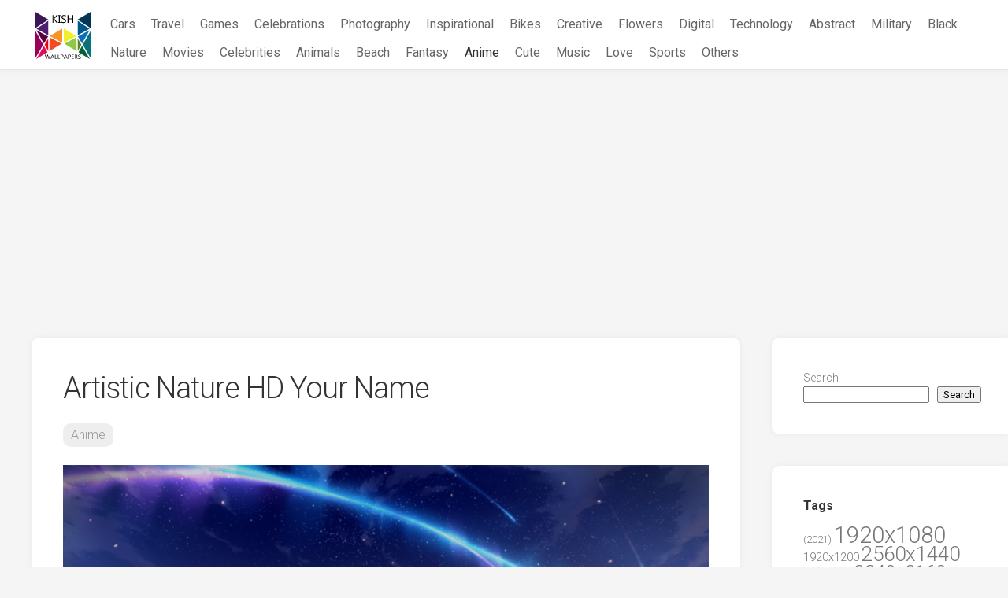

--- FILE ---
content_type: text/html; charset=UTF-8
request_url: https://kishnets.net/artistic-nature-hd-your-name/
body_size: 18758
content:
<!DOCTYPE html> 
<html class="no-js" lang="en-US">

<head>
	<meta charset="UTF-8">
	<meta name="viewport" content="width=device-width, initial-scale=1.0">
	<link rel="profile" href="https://gmpg.org/xfn/11">
		<link rel="pingback" href="https://kishnets.net/xmlrpc.php">
	
    <link rel="apple-touch-icon" sizes="180x180" href="/icons/apple-touch-icon.png">
    <link rel="icon" type="image/png" sizes="32x32" href="/icons/favicon-32x32.png">
    <link rel="icon" type="image/png" sizes="16x16" href="/icons/favicon-16x16.png">
    <link rel="manifest" href="/icons/site.webmanifest">
    <link rel="mask-icon" href="/icons/safari-pinned-tab.svg" color="#5bbad5">
    <link rel="shortcut icon" href="/icons/favicon.ico">
    <meta name="msapplication-TileColor" content="#da532c">
    <meta name="msapplication-config" content="/icons/browserconfig.xml">
    <meta name="theme-color" content="#ffffff">

    <meta name="robots" content="max-image-preview:large">

	<meta name='robots' content='index, follow, max-image-preview:large, max-snippet:-1, max-video-preview:-1' />
<script>document.documentElement.className = document.documentElement.className.replace("no-js","js");</script>

	<!-- This site is optimized with the Yoast SEO plugin v26.8 - https://yoast.com/product/yoast-seo-wordpress/ -->
	<title>Artistic Nature HD Your Name Wallpaper Free Download</title>
	<meta name="description" content="Download Artistic Nature HD Your Name for free in Hight quality" />
	<link rel="canonical" href="https://kishnets.net/artistic-nature-hd-your-name/" />
	<meta property="og:locale" content="en_US" />
	<meta property="og:type" content="article" />
	<meta property="og:title" content="Artistic Nature HD Your Name Wallpaper Free Download" />
	<meta property="og:description" content="Download Artistic Nature HD Your Name for free in Hight quality" />
	<meta property="og:url" content="https://kishnets.net/artistic-nature-hd-your-name/" />
	<meta property="og:site_name" content="KishNets - Largest Free Wallpaper Database" />
	<meta property="article:published_time" content="2018-02-24T21:04:27+00:00" />
	<meta property="og:image" content="https://kishnets.net/wp-content/uploads/wallpapers_788/img_041697.jpg" />
	<meta property="og:image:width" content="1920" />
	<meta property="og:image:height" content="1080" />
	<meta property="og:image:type" content="image/jpeg" />
	<meta name="author" content="admin" />
	<meta name="twitter:card" content="summary_large_image" />
	<meta name="twitter:label1" content="Written by" />
	<meta name="twitter:data1" content="admin" />
	<script type="application/ld+json" class="yoast-schema-graph">{"@context":"https://schema.org","@graph":[{"@type":"Article","@id":"https://kishnets.net/artistic-nature-hd-your-name/#article","isPartOf":{"@id":"https://kishnets.net/artistic-nature-hd-your-name/"},"author":{"name":"admin","@id":"https://kishnets.net/#/schema/person/a278466b0af060c3b169851037174270"},"headline":"Artistic Nature HD Your Name","datePublished":"2018-02-24T21:04:27+00:00","mainEntityOfPage":{"@id":"https://kishnets.net/artistic-nature-hd-your-name/"},"wordCount":5,"publisher":{"@id":"https://kishnets.net/#organization"},"image":{"@id":"https://kishnets.net/artistic-nature-hd-your-name/#primaryimage"},"thumbnailUrl":"https://kishnets.net/wp-content/uploads/wallpapers_788/img_041697.jpg","keywords":["1920x1080","Artistic","Name","Nature","Your"],"articleSection":["Anime"],"inLanguage":"en-US"},{"@type":"WebPage","@id":"https://kishnets.net/artistic-nature-hd-your-name/","url":"https://kishnets.net/artistic-nature-hd-your-name/","name":"Artistic Nature HD Your Name Wallpaper Free Download","isPartOf":{"@id":"https://kishnets.net/#website"},"primaryImageOfPage":{"@id":"https://kishnets.net/artistic-nature-hd-your-name/#primaryimage"},"image":{"@id":"https://kishnets.net/artistic-nature-hd-your-name/#primaryimage"},"thumbnailUrl":"https://kishnets.net/wp-content/uploads/wallpapers_788/img_041697.jpg","datePublished":"2018-02-24T21:04:27+00:00","description":"Download Artistic Nature HD Your Name for free in Hight quality","breadcrumb":{"@id":"https://kishnets.net/artistic-nature-hd-your-name/#breadcrumb"},"inLanguage":"en-US","potentialAction":[{"@type":"ReadAction","target":["https://kishnets.net/artistic-nature-hd-your-name/"]}]},{"@type":"ImageObject","inLanguage":"en-US","@id":"https://kishnets.net/artistic-nature-hd-your-name/#primaryimage","url":"https://kishnets.net/wp-content/uploads/wallpapers_788/img_041697.jpg","contentUrl":"https://kishnets.net/wp-content/uploads/wallpapers_788/img_041697.jpg","width":1920,"height":1080},{"@type":"BreadcrumbList","@id":"https://kishnets.net/artistic-nature-hd-your-name/#breadcrumb","itemListElement":[{"@type":"ListItem","position":1,"name":"Home","item":"https://kishnets.net/"},{"@type":"ListItem","position":2,"name":"Artistic Nature HD Your Name"}]},{"@type":"WebSite","@id":"https://kishnets.net/#website","url":"https://kishnets.net/","name":"KishNets - Largest Free Wallpaper Database","description":"","publisher":{"@id":"https://kishnets.net/#organization"},"potentialAction":[{"@type":"SearchAction","target":{"@type":"EntryPoint","urlTemplate":"https://kishnets.net/?s={search_term_string}"},"query-input":{"@type":"PropertyValueSpecification","valueRequired":true,"valueName":"search_term_string"}}],"inLanguage":"en-US"},{"@type":"Organization","@id":"https://kishnets.net/#organization","name":"Kish Wallpapers","url":"https://kishnets.net/","logo":{"@type":"ImageObject","inLanguage":"en-US","@id":"https://kishnets.net/#/schema/logo/image/","url":"https://kishnets.net/wp-content/uploads/2022/06/s.png","contentUrl":"https://kishnets.net/wp-content/uploads/2022/06/s.png","width":880,"height":747,"caption":"Kish Wallpapers"},"image":{"@id":"https://kishnets.net/#/schema/logo/image/"}},{"@type":"Person","@id":"https://kishnets.net/#/schema/person/a278466b0af060c3b169851037174270","name":"admin","image":{"@type":"ImageObject","inLanguage":"en-US","@id":"https://kishnets.net/#/schema/person/image/","url":"https://secure.gravatar.com/avatar/349622c5dba93806ebff5e585efe05258661e18f861a68c4c7c7b09f8bd26158?s=96&d=mm&r=g","contentUrl":"https://secure.gravatar.com/avatar/349622c5dba93806ebff5e585efe05258661e18f861a68c4c7c7b09f8bd26158?s=96&d=mm&r=g","caption":"admin"},"sameAs":["https://kishnets.net"]}]}</script>
	<!-- / Yoast SEO plugin. -->


<link rel='dns-prefetch' href='//fonts.googleapis.com' />
<link rel="alternate" type="application/rss+xml" title="KishNets - Largest Free Wallpaper Database &raquo; Feed" href="https://kishnets.net/feed/" />
<link rel="alternate" type="application/rss+xml" title="KishNets - Largest Free Wallpaper Database &raquo; Comments Feed" href="https://kishnets.net/comments/feed/" />
<link rel="alternate" type="application/rss+xml" title="KishNets - Largest Free Wallpaper Database &raquo; Artistic Nature HD Your Name Comments Feed" href="https://kishnets.net/artistic-nature-hd-your-name/feed/" />
<link rel="alternate" title="oEmbed (JSON)" type="application/json+oembed" href="https://kishnets.net/wp-json/oembed/1.0/embed?url=https%3A%2F%2Fkishnets.net%2Fartistic-nature-hd-your-name%2F" />
<link rel="alternate" title="oEmbed (XML)" type="text/xml+oembed" href="https://kishnets.net/wp-json/oembed/1.0/embed?url=https%3A%2F%2Fkishnets.net%2Fartistic-nature-hd-your-name%2F&#038;format=xml" />
<style id='wp-img-auto-sizes-contain-inline-css' type='text/css'>
img:is([sizes=auto i],[sizes^="auto," i]){contain-intrinsic-size:3000px 1500px}
/*# sourceURL=wp-img-auto-sizes-contain-inline-css */
</style>
<style id='wp-emoji-styles-inline-css' type='text/css'>

	img.wp-smiley, img.emoji {
		display: inline !important;
		border: none !important;
		box-shadow: none !important;
		height: 1em !important;
		width: 1em !important;
		margin: 0 0.07em !important;
		vertical-align: -0.1em !important;
		background: none !important;
		padding: 0 !important;
	}
/*# sourceURL=wp-emoji-styles-inline-css */
</style>
<style id='wp-block-library-inline-css' type='text/css'>
:root{--wp-block-synced-color:#7a00df;--wp-block-synced-color--rgb:122,0,223;--wp-bound-block-color:var(--wp-block-synced-color);--wp-editor-canvas-background:#ddd;--wp-admin-theme-color:#007cba;--wp-admin-theme-color--rgb:0,124,186;--wp-admin-theme-color-darker-10:#006ba1;--wp-admin-theme-color-darker-10--rgb:0,107,160.5;--wp-admin-theme-color-darker-20:#005a87;--wp-admin-theme-color-darker-20--rgb:0,90,135;--wp-admin-border-width-focus:2px}@media (min-resolution:192dpi){:root{--wp-admin-border-width-focus:1.5px}}.wp-element-button{cursor:pointer}:root .has-very-light-gray-background-color{background-color:#eee}:root .has-very-dark-gray-background-color{background-color:#313131}:root .has-very-light-gray-color{color:#eee}:root .has-very-dark-gray-color{color:#313131}:root .has-vivid-green-cyan-to-vivid-cyan-blue-gradient-background{background:linear-gradient(135deg,#00d084,#0693e3)}:root .has-purple-crush-gradient-background{background:linear-gradient(135deg,#34e2e4,#4721fb 50%,#ab1dfe)}:root .has-hazy-dawn-gradient-background{background:linear-gradient(135deg,#faaca8,#dad0ec)}:root .has-subdued-olive-gradient-background{background:linear-gradient(135deg,#fafae1,#67a671)}:root .has-atomic-cream-gradient-background{background:linear-gradient(135deg,#fdd79a,#004a59)}:root .has-nightshade-gradient-background{background:linear-gradient(135deg,#330968,#31cdcf)}:root .has-midnight-gradient-background{background:linear-gradient(135deg,#020381,#2874fc)}:root{--wp--preset--font-size--normal:16px;--wp--preset--font-size--huge:42px}.has-regular-font-size{font-size:1em}.has-larger-font-size{font-size:2.625em}.has-normal-font-size{font-size:var(--wp--preset--font-size--normal)}.has-huge-font-size{font-size:var(--wp--preset--font-size--huge)}.has-text-align-center{text-align:center}.has-text-align-left{text-align:left}.has-text-align-right{text-align:right}.has-fit-text{white-space:nowrap!important}#end-resizable-editor-section{display:none}.aligncenter{clear:both}.items-justified-left{justify-content:flex-start}.items-justified-center{justify-content:center}.items-justified-right{justify-content:flex-end}.items-justified-space-between{justify-content:space-between}.screen-reader-text{border:0;clip-path:inset(50%);height:1px;margin:-1px;overflow:hidden;padding:0;position:absolute;width:1px;word-wrap:normal!important}.screen-reader-text:focus{background-color:#ddd;clip-path:none;color:#444;display:block;font-size:1em;height:auto;left:5px;line-height:normal;padding:15px 23px 14px;text-decoration:none;top:5px;width:auto;z-index:100000}html :where(.has-border-color){border-style:solid}html :where([style*=border-top-color]){border-top-style:solid}html :where([style*=border-right-color]){border-right-style:solid}html :where([style*=border-bottom-color]){border-bottom-style:solid}html :where([style*=border-left-color]){border-left-style:solid}html :where([style*=border-width]){border-style:solid}html :where([style*=border-top-width]){border-top-style:solid}html :where([style*=border-right-width]){border-right-style:solid}html :where([style*=border-bottom-width]){border-bottom-style:solid}html :where([style*=border-left-width]){border-left-style:solid}html :where(img[class*=wp-image-]){height:auto;max-width:100%}:where(figure){margin:0 0 1em}html :where(.is-position-sticky){--wp-admin--admin-bar--position-offset:var(--wp-admin--admin-bar--height,0px)}@media screen and (max-width:600px){html :where(.is-position-sticky){--wp-admin--admin-bar--position-offset:0px}}

/*# sourceURL=wp-block-library-inline-css */
</style><style id='wp-block-search-inline-css' type='text/css'>
.wp-block-search__button{margin-left:10px;word-break:normal}.wp-block-search__button.has-icon{line-height:0}.wp-block-search__button svg{height:1.25em;min-height:24px;min-width:24px;width:1.25em;fill:currentColor;vertical-align:text-bottom}:where(.wp-block-search__button){border:1px solid #ccc;padding:6px 10px}.wp-block-search__inside-wrapper{display:flex;flex:auto;flex-wrap:nowrap;max-width:100%}.wp-block-search__label{width:100%}.wp-block-search.wp-block-search__button-only .wp-block-search__button{box-sizing:border-box;display:flex;flex-shrink:0;justify-content:center;margin-left:0;max-width:100%}.wp-block-search.wp-block-search__button-only .wp-block-search__inside-wrapper{min-width:0!important;transition-property:width}.wp-block-search.wp-block-search__button-only .wp-block-search__input{flex-basis:100%;transition-duration:.3s}.wp-block-search.wp-block-search__button-only.wp-block-search__searchfield-hidden,.wp-block-search.wp-block-search__button-only.wp-block-search__searchfield-hidden .wp-block-search__inside-wrapper{overflow:hidden}.wp-block-search.wp-block-search__button-only.wp-block-search__searchfield-hidden .wp-block-search__input{border-left-width:0!important;border-right-width:0!important;flex-basis:0;flex-grow:0;margin:0;min-width:0!important;padding-left:0!important;padding-right:0!important;width:0!important}:where(.wp-block-search__input){appearance:none;border:1px solid #949494;flex-grow:1;font-family:inherit;font-size:inherit;font-style:inherit;font-weight:inherit;letter-spacing:inherit;line-height:inherit;margin-left:0;margin-right:0;min-width:3rem;padding:8px;text-decoration:unset!important;text-transform:inherit}:where(.wp-block-search__button-inside .wp-block-search__inside-wrapper){background-color:#fff;border:1px solid #949494;box-sizing:border-box;padding:4px}:where(.wp-block-search__button-inside .wp-block-search__inside-wrapper) .wp-block-search__input{border:none;border-radius:0;padding:0 4px}:where(.wp-block-search__button-inside .wp-block-search__inside-wrapper) .wp-block-search__input:focus{outline:none}:where(.wp-block-search__button-inside .wp-block-search__inside-wrapper) :where(.wp-block-search__button){padding:4px 8px}.wp-block-search.aligncenter .wp-block-search__inside-wrapper{margin:auto}.wp-block[data-align=right] .wp-block-search.wp-block-search__button-only .wp-block-search__inside-wrapper{float:right}
/*# sourceURL=https://kishnets.net/wp-includes/blocks/search/style.min.css */
</style>
<style id='global-styles-inline-css' type='text/css'>
:root{--wp--preset--aspect-ratio--square: 1;--wp--preset--aspect-ratio--4-3: 4/3;--wp--preset--aspect-ratio--3-4: 3/4;--wp--preset--aspect-ratio--3-2: 3/2;--wp--preset--aspect-ratio--2-3: 2/3;--wp--preset--aspect-ratio--16-9: 16/9;--wp--preset--aspect-ratio--9-16: 9/16;--wp--preset--color--black: #000000;--wp--preset--color--cyan-bluish-gray: #abb8c3;--wp--preset--color--white: #ffffff;--wp--preset--color--pale-pink: #f78da7;--wp--preset--color--vivid-red: #cf2e2e;--wp--preset--color--luminous-vivid-orange: #ff6900;--wp--preset--color--luminous-vivid-amber: #fcb900;--wp--preset--color--light-green-cyan: #7bdcb5;--wp--preset--color--vivid-green-cyan: #00d084;--wp--preset--color--pale-cyan-blue: #8ed1fc;--wp--preset--color--vivid-cyan-blue: #0693e3;--wp--preset--color--vivid-purple: #9b51e0;--wp--preset--gradient--vivid-cyan-blue-to-vivid-purple: linear-gradient(135deg,rgb(6,147,227) 0%,rgb(155,81,224) 100%);--wp--preset--gradient--light-green-cyan-to-vivid-green-cyan: linear-gradient(135deg,rgb(122,220,180) 0%,rgb(0,208,130) 100%);--wp--preset--gradient--luminous-vivid-amber-to-luminous-vivid-orange: linear-gradient(135deg,rgb(252,185,0) 0%,rgb(255,105,0) 100%);--wp--preset--gradient--luminous-vivid-orange-to-vivid-red: linear-gradient(135deg,rgb(255,105,0) 0%,rgb(207,46,46) 100%);--wp--preset--gradient--very-light-gray-to-cyan-bluish-gray: linear-gradient(135deg,rgb(238,238,238) 0%,rgb(169,184,195) 100%);--wp--preset--gradient--cool-to-warm-spectrum: linear-gradient(135deg,rgb(74,234,220) 0%,rgb(151,120,209) 20%,rgb(207,42,186) 40%,rgb(238,44,130) 60%,rgb(251,105,98) 80%,rgb(254,248,76) 100%);--wp--preset--gradient--blush-light-purple: linear-gradient(135deg,rgb(255,206,236) 0%,rgb(152,150,240) 100%);--wp--preset--gradient--blush-bordeaux: linear-gradient(135deg,rgb(254,205,165) 0%,rgb(254,45,45) 50%,rgb(107,0,62) 100%);--wp--preset--gradient--luminous-dusk: linear-gradient(135deg,rgb(255,203,112) 0%,rgb(199,81,192) 50%,rgb(65,88,208) 100%);--wp--preset--gradient--pale-ocean: linear-gradient(135deg,rgb(255,245,203) 0%,rgb(182,227,212) 50%,rgb(51,167,181) 100%);--wp--preset--gradient--electric-grass: linear-gradient(135deg,rgb(202,248,128) 0%,rgb(113,206,126) 100%);--wp--preset--gradient--midnight: linear-gradient(135deg,rgb(2,3,129) 0%,rgb(40,116,252) 100%);--wp--preset--font-size--small: 13px;--wp--preset--font-size--medium: 20px;--wp--preset--font-size--large: 36px;--wp--preset--font-size--x-large: 42px;--wp--preset--spacing--20: 0.44rem;--wp--preset--spacing--30: 0.67rem;--wp--preset--spacing--40: 1rem;--wp--preset--spacing--50: 1.5rem;--wp--preset--spacing--60: 2.25rem;--wp--preset--spacing--70: 3.38rem;--wp--preset--spacing--80: 5.06rem;--wp--preset--shadow--natural: 6px 6px 9px rgba(0, 0, 0, 0.2);--wp--preset--shadow--deep: 12px 12px 50px rgba(0, 0, 0, 0.4);--wp--preset--shadow--sharp: 6px 6px 0px rgba(0, 0, 0, 0.2);--wp--preset--shadow--outlined: 6px 6px 0px -3px rgb(255, 255, 255), 6px 6px rgb(0, 0, 0);--wp--preset--shadow--crisp: 6px 6px 0px rgb(0, 0, 0);}:where(.is-layout-flex){gap: 0.5em;}:where(.is-layout-grid){gap: 0.5em;}body .is-layout-flex{display: flex;}.is-layout-flex{flex-wrap: wrap;align-items: center;}.is-layout-flex > :is(*, div){margin: 0;}body .is-layout-grid{display: grid;}.is-layout-grid > :is(*, div){margin: 0;}:where(.wp-block-columns.is-layout-flex){gap: 2em;}:where(.wp-block-columns.is-layout-grid){gap: 2em;}:where(.wp-block-post-template.is-layout-flex){gap: 1.25em;}:where(.wp-block-post-template.is-layout-grid){gap: 1.25em;}.has-black-color{color: var(--wp--preset--color--black) !important;}.has-cyan-bluish-gray-color{color: var(--wp--preset--color--cyan-bluish-gray) !important;}.has-white-color{color: var(--wp--preset--color--white) !important;}.has-pale-pink-color{color: var(--wp--preset--color--pale-pink) !important;}.has-vivid-red-color{color: var(--wp--preset--color--vivid-red) !important;}.has-luminous-vivid-orange-color{color: var(--wp--preset--color--luminous-vivid-orange) !important;}.has-luminous-vivid-amber-color{color: var(--wp--preset--color--luminous-vivid-amber) !important;}.has-light-green-cyan-color{color: var(--wp--preset--color--light-green-cyan) !important;}.has-vivid-green-cyan-color{color: var(--wp--preset--color--vivid-green-cyan) !important;}.has-pale-cyan-blue-color{color: var(--wp--preset--color--pale-cyan-blue) !important;}.has-vivid-cyan-blue-color{color: var(--wp--preset--color--vivid-cyan-blue) !important;}.has-vivid-purple-color{color: var(--wp--preset--color--vivid-purple) !important;}.has-black-background-color{background-color: var(--wp--preset--color--black) !important;}.has-cyan-bluish-gray-background-color{background-color: var(--wp--preset--color--cyan-bluish-gray) !important;}.has-white-background-color{background-color: var(--wp--preset--color--white) !important;}.has-pale-pink-background-color{background-color: var(--wp--preset--color--pale-pink) !important;}.has-vivid-red-background-color{background-color: var(--wp--preset--color--vivid-red) !important;}.has-luminous-vivid-orange-background-color{background-color: var(--wp--preset--color--luminous-vivid-orange) !important;}.has-luminous-vivid-amber-background-color{background-color: var(--wp--preset--color--luminous-vivid-amber) !important;}.has-light-green-cyan-background-color{background-color: var(--wp--preset--color--light-green-cyan) !important;}.has-vivid-green-cyan-background-color{background-color: var(--wp--preset--color--vivid-green-cyan) !important;}.has-pale-cyan-blue-background-color{background-color: var(--wp--preset--color--pale-cyan-blue) !important;}.has-vivid-cyan-blue-background-color{background-color: var(--wp--preset--color--vivid-cyan-blue) !important;}.has-vivid-purple-background-color{background-color: var(--wp--preset--color--vivid-purple) !important;}.has-black-border-color{border-color: var(--wp--preset--color--black) !important;}.has-cyan-bluish-gray-border-color{border-color: var(--wp--preset--color--cyan-bluish-gray) !important;}.has-white-border-color{border-color: var(--wp--preset--color--white) !important;}.has-pale-pink-border-color{border-color: var(--wp--preset--color--pale-pink) !important;}.has-vivid-red-border-color{border-color: var(--wp--preset--color--vivid-red) !important;}.has-luminous-vivid-orange-border-color{border-color: var(--wp--preset--color--luminous-vivid-orange) !important;}.has-luminous-vivid-amber-border-color{border-color: var(--wp--preset--color--luminous-vivid-amber) !important;}.has-light-green-cyan-border-color{border-color: var(--wp--preset--color--light-green-cyan) !important;}.has-vivid-green-cyan-border-color{border-color: var(--wp--preset--color--vivid-green-cyan) !important;}.has-pale-cyan-blue-border-color{border-color: var(--wp--preset--color--pale-cyan-blue) !important;}.has-vivid-cyan-blue-border-color{border-color: var(--wp--preset--color--vivid-cyan-blue) !important;}.has-vivid-purple-border-color{border-color: var(--wp--preset--color--vivid-purple) !important;}.has-vivid-cyan-blue-to-vivid-purple-gradient-background{background: var(--wp--preset--gradient--vivid-cyan-blue-to-vivid-purple) !important;}.has-light-green-cyan-to-vivid-green-cyan-gradient-background{background: var(--wp--preset--gradient--light-green-cyan-to-vivid-green-cyan) !important;}.has-luminous-vivid-amber-to-luminous-vivid-orange-gradient-background{background: var(--wp--preset--gradient--luminous-vivid-amber-to-luminous-vivid-orange) !important;}.has-luminous-vivid-orange-to-vivid-red-gradient-background{background: var(--wp--preset--gradient--luminous-vivid-orange-to-vivid-red) !important;}.has-very-light-gray-to-cyan-bluish-gray-gradient-background{background: var(--wp--preset--gradient--very-light-gray-to-cyan-bluish-gray) !important;}.has-cool-to-warm-spectrum-gradient-background{background: var(--wp--preset--gradient--cool-to-warm-spectrum) !important;}.has-blush-light-purple-gradient-background{background: var(--wp--preset--gradient--blush-light-purple) !important;}.has-blush-bordeaux-gradient-background{background: var(--wp--preset--gradient--blush-bordeaux) !important;}.has-luminous-dusk-gradient-background{background: var(--wp--preset--gradient--luminous-dusk) !important;}.has-pale-ocean-gradient-background{background: var(--wp--preset--gradient--pale-ocean) !important;}.has-electric-grass-gradient-background{background: var(--wp--preset--gradient--electric-grass) !important;}.has-midnight-gradient-background{background: var(--wp--preset--gradient--midnight) !important;}.has-small-font-size{font-size: var(--wp--preset--font-size--small) !important;}.has-medium-font-size{font-size: var(--wp--preset--font-size--medium) !important;}.has-large-font-size{font-size: var(--wp--preset--font-size--large) !important;}.has-x-large-font-size{font-size: var(--wp--preset--font-size--x-large) !important;}
/*# sourceURL=global-styles-inline-css */
</style>

<style id='classic-theme-styles-inline-css' type='text/css'>
/*! This file is auto-generated */
.wp-block-button__link{color:#fff;background-color:#32373c;border-radius:9999px;box-shadow:none;text-decoration:none;padding:calc(.667em + 2px) calc(1.333em + 2px);font-size:1.125em}.wp-block-file__button{background:#32373c;color:#fff;text-decoration:none}
/*# sourceURL=/wp-includes/css/classic-themes.min.css */
</style>
<link rel='stylesheet' id='contact-form-7-css' href='https://kishnets.net/wp-content/plugins/contact-form-7/includes/css/styles.css?ver=6.1.4' type='text/css' media='all' />
<link rel='stylesheet' id='parent-style-css' href='https://kishnets.net/wp-content/themes/gridzone/style.css?ver=6.9' type='text/css' media='all' />
<link rel='stylesheet' id='child-style-css' href='https://kishnets.net/wp-content/themes/gridzone-child/style.css?ver=6.9' type='text/css' media='all' />
<link rel='stylesheet' id='gridzone-style-css' href='https://kishnets.net/wp-content/themes/gridzone-child/style.css?ver=6.9' type='text/css' media='all' />
<style id='gridzone-style-inline-css' type='text/css'>
body { font-family: "Roboto", Arial, sans-serif; }

.single .post-wrapper { max-width: 1059px; }
				

.single .entry-header,
.single .entry-footer,
.single .entry > *:not(.alignfull) { max-width: 1010px; }
				
.site-title a, .site-description { color: #blank; }

/*# sourceURL=gridzone-style-inline-css */
</style>
<link rel='stylesheet' id='gridzone-responsive-css' href='https://kishnets.net/wp-content/themes/gridzone/responsive.css?ver=6.9' type='text/css' media='all' />
<link rel='stylesheet' id='gridzone-font-awesome-css' href='https://kishnets.net/wp-content/themes/gridzone/fonts/all.min.css?ver=6.9' type='text/css' media='all' />
<link rel='stylesheet' id='roboto-css' href='//fonts.googleapis.com/css?family=Roboto%3A400%2C300italic%2C300%2C400italic%2C700&#038;subset=latin%2Clatin-ext&#038;ver=6.9' type='text/css' media='all' />
<script type="text/javascript" src="https://kishnets.net/wp-includes/js/jquery/jquery.min.js?ver=3.7.1" id="jquery-core-js"></script>
<script type="text/javascript" src="https://kishnets.net/wp-includes/js/jquery/jquery-migrate.min.js?ver=3.4.1" id="jquery-migrate-js"></script>
<script type="text/javascript" src="https://kishnets.net/wp-content/themes/gridzone/js/slick.min.js?ver=6.9" id="gridzone-slick-js"></script>
<link rel="EditURI" type="application/rsd+xml" title="RSD" href="https://kishnets.net/xmlrpc.php?rsd" />
<meta name="generator" content="WordPress 6.9" />
<link rel='shortlink' href='https://kishnets.net/?p=83305' />
<style id="kirki-inline-styles"></style>
    <!-- Global site tag (gtag.js) - Google Analytics -->
    <script async src="https://www.googletagmanager.com/gtag/js?id=G-5JJWTCJ307"></script>
    <script>
        window.dataLayer = window.dataLayer || [];
        function gtag(){dataLayer.push(arguments);}
        gtag('js', new Date());

        gtag('config', 'G-5JJWTCJ307');
    </script>
	<script async src="https://pagead2.googlesyndication.com/pagead/js/adsbygoogle.js?client=ca-pub-3375405152988042"
     crossorigin="anonymous"></script>
</head>

<body class="wp-singular post-template-default single single-post postid-83305 single-format-standard wp-theme-gridzone wp-child-theme-gridzone-child col-2cl full-width mobile-menu logged-out">


<a class="skip-link screen-reader-text" href="#page">Skip to content</a>

<div id="wrapper">
	
	<div id="header-sticky">
		<header id="header" class="hide-on-scroll-down nav-menu-dropdown-left">

			<div class="group header-flex">
				<p class="site-title"><a href="https://kishnets.net/" rel="home"><img class="header-logo" src="[data-uri]" alt="KishNets - Largest Free Wallpaper Database"></a></p>
								
									<div id="wrap-nav-header" class="wrap-nav">
								<nav id="nav-header-nav" class="main-navigation nav-menu">
			<button class="menu-toggle" aria-controls="primary-menu" aria-expanded="false">
				<span class="screen-reader-text">Expand Menu</span><div class="menu-toggle-icon"><span></span><span></span><span></span></div>			</button>
			<div class="menu-main-container"><ul id="nav-header" class="menu"><li id="menu-item-205259" class="menu-item menu-item-type-taxonomy menu-item-object-category menu-item-205259"><span class="menu-item-wrapper"><a href="https://kishnets.net/category/cars/">Cars</a></span></li>
<li id="menu-item-205240" class="menu-item menu-item-type-taxonomy menu-item-object-category menu-item-205240"><span class="menu-item-wrapper"><a href="https://kishnets.net/category/travel-world/">Travel</a></span></li>
<li id="menu-item-205251" class="menu-item menu-item-type-taxonomy menu-item-object-category menu-item-205251"><span class="menu-item-wrapper"><a href="https://kishnets.net/category/games/">Games</a></span></li>
<li id="menu-item-205239" class="menu-item menu-item-type-taxonomy menu-item-object-category menu-item-205239"><span class="menu-item-wrapper"><a href="https://kishnets.net/category/celebrations/">Celebrations</a></span></li>
<li id="menu-item-205241" class="menu-item menu-item-type-taxonomy menu-item-object-category menu-item-205241"><span class="menu-item-wrapper"><a href="https://kishnets.net/category/photography/">Photography</a></span></li>
<li id="menu-item-205242" class="menu-item menu-item-type-taxonomy menu-item-object-category menu-item-205242"><span class="menu-item-wrapper"><a href="https://kishnets.net/category/inspirational/">Inspirational</a></span></li>
<li id="menu-item-205243" class="menu-item menu-item-type-taxonomy menu-item-object-category menu-item-205243"><span class="menu-item-wrapper"><a href="https://kishnets.net/category/bikes-motorcycles/">Bikes</a></span></li>
<li id="menu-item-205244" class="menu-item menu-item-type-taxonomy menu-item-object-category menu-item-205244"><span class="menu-item-wrapper"><a href="https://kishnets.net/category/creative-graphics/">Creative</a></span></li>
<li id="menu-item-205245" class="menu-item menu-item-type-taxonomy menu-item-object-category menu-item-205245"><span class="menu-item-wrapper"><a href="https://kishnets.net/category/flowers/">Flowers</a></span></li>
<li id="menu-item-205246" class="menu-item menu-item-type-taxonomy menu-item-object-category menu-item-205246"><span class="menu-item-wrapper"><a href="https://kishnets.net/category/digital-universe/">Digital</a></span></li>
<li id="menu-item-205247" class="menu-item menu-item-type-taxonomy menu-item-object-category menu-item-205247"><span class="menu-item-wrapper"><a href="https://kishnets.net/category/technology/">Technology</a></span></li>
<li id="menu-item-205248" class="menu-item menu-item-type-taxonomy menu-item-object-category menu-item-205248"><span class="menu-item-wrapper"><a href="https://kishnets.net/category/3d-abstract/">Abstract</a></span></li>
<li id="menu-item-205249" class="menu-item menu-item-type-taxonomy menu-item-object-category menu-item-205249"><span class="menu-item-wrapper"><a href="https://kishnets.net/category/military/">Military</a></span></li>
<li id="menu-item-205250" class="menu-item menu-item-type-taxonomy menu-item-object-category menu-item-205250"><span class="menu-item-wrapper"><a href="https://kishnets.net/category/black/">Black</a></span></li>
<li id="menu-item-205252" class="menu-item menu-item-type-taxonomy menu-item-object-category menu-item-205252"><span class="menu-item-wrapper"><a href="https://kishnets.net/category/nature-landscape/">Nature</a></span></li>
<li id="menu-item-205253" class="menu-item menu-item-type-taxonomy menu-item-object-category menu-item-205253"><span class="menu-item-wrapper"><a href="https://kishnets.net/category/movies/">Movies</a></span></li>
<li id="menu-item-205254" class="menu-item menu-item-type-taxonomy menu-item-object-category menu-item-205254"><span class="menu-item-wrapper"><a href="https://kishnets.net/category/celebrities/">Celebrities</a></span></li>
<li id="menu-item-205255" class="menu-item menu-item-type-taxonomy menu-item-object-category menu-item-205255"><span class="menu-item-wrapper"><a href="https://kishnets.net/category/animals/">Animals</a></span></li>
<li id="menu-item-205256" class="menu-item menu-item-type-taxonomy menu-item-object-category menu-item-205256"><span class="menu-item-wrapper"><a href="https://kishnets.net/category/beach/">Beach</a></span></li>
<li id="menu-item-205258" class="menu-item menu-item-type-taxonomy menu-item-object-category menu-item-205258"><span class="menu-item-wrapper"><a href="https://kishnets.net/category/dreamy-fantasy/">Fantasy</a></span></li>
<li id="menu-item-205260" class="menu-item menu-item-type-taxonomy menu-item-object-category current-post-ancestor current-menu-parent current-post-parent menu-item-205260"><span class="menu-item-wrapper"><a href="https://kishnets.net/category/anime/"><span class="screen-reader-text">Current Page Parent </span>Anime</a></span></li>
<li id="menu-item-205261" class="menu-item menu-item-type-taxonomy menu-item-object-category menu-item-205261"><span class="menu-item-wrapper"><a href="https://kishnets.net/category/cute/">Cute</a></span></li>
<li id="menu-item-205262" class="menu-item menu-item-type-taxonomy menu-item-object-category menu-item-205262"><span class="menu-item-wrapper"><a href="https://kishnets.net/category/music/">Music</a></span></li>
<li id="menu-item-205263" class="menu-item menu-item-type-taxonomy menu-item-object-category menu-item-205263"><span class="menu-item-wrapper"><a href="https://kishnets.net/category/love/">Love</a></span></li>
<li id="menu-item-205264" class="menu-item menu-item-type-taxonomy menu-item-object-category menu-item-205264"><span class="menu-item-wrapper"><a href="https://kishnets.net/category/sports/">Sports</a></span></li>
<li id="menu-item-205265" class="menu-item menu-item-type-taxonomy menu-item-object-category menu-item-205265"><span class="menu-item-wrapper"><a href="https://kishnets.net/category/others/">Others</a></span></li>
</ul></div>		</nav>
							</div>
								
									<div id="wrap-nav-mobile" class="wrap-nav">
								<nav id="nav-mobile-nav" class="main-navigation nav-menu">
			<button class="menu-toggle" aria-controls="primary-menu" aria-expanded="false">
				<span class="screen-reader-text">Expand Menu</span><div class="menu-toggle-icon"><span></span><span></span><span></span></div>			</button>
			<div class="menu-main-container"><ul id="nav-mobile" class="menu"><li class="menu-item menu-item-type-taxonomy menu-item-object-category menu-item-205259"><span class="menu-item-wrapper"><a href="https://kishnets.net/category/cars/">Cars</a></span></li>
<li class="menu-item menu-item-type-taxonomy menu-item-object-category menu-item-205240"><span class="menu-item-wrapper"><a href="https://kishnets.net/category/travel-world/">Travel</a></span></li>
<li class="menu-item menu-item-type-taxonomy menu-item-object-category menu-item-205251"><span class="menu-item-wrapper"><a href="https://kishnets.net/category/games/">Games</a></span></li>
<li class="menu-item menu-item-type-taxonomy menu-item-object-category menu-item-205239"><span class="menu-item-wrapper"><a href="https://kishnets.net/category/celebrations/">Celebrations</a></span></li>
<li class="menu-item menu-item-type-taxonomy menu-item-object-category menu-item-205241"><span class="menu-item-wrapper"><a href="https://kishnets.net/category/photography/">Photography</a></span></li>
<li class="menu-item menu-item-type-taxonomy menu-item-object-category menu-item-205242"><span class="menu-item-wrapper"><a href="https://kishnets.net/category/inspirational/">Inspirational</a></span></li>
<li class="menu-item menu-item-type-taxonomy menu-item-object-category menu-item-205243"><span class="menu-item-wrapper"><a href="https://kishnets.net/category/bikes-motorcycles/">Bikes</a></span></li>
<li class="menu-item menu-item-type-taxonomy menu-item-object-category menu-item-205244"><span class="menu-item-wrapper"><a href="https://kishnets.net/category/creative-graphics/">Creative</a></span></li>
<li class="menu-item menu-item-type-taxonomy menu-item-object-category menu-item-205245"><span class="menu-item-wrapper"><a href="https://kishnets.net/category/flowers/">Flowers</a></span></li>
<li class="menu-item menu-item-type-taxonomy menu-item-object-category menu-item-205246"><span class="menu-item-wrapper"><a href="https://kishnets.net/category/digital-universe/">Digital</a></span></li>
<li class="menu-item menu-item-type-taxonomy menu-item-object-category menu-item-205247"><span class="menu-item-wrapper"><a href="https://kishnets.net/category/technology/">Technology</a></span></li>
<li class="menu-item menu-item-type-taxonomy menu-item-object-category menu-item-205248"><span class="menu-item-wrapper"><a href="https://kishnets.net/category/3d-abstract/">Abstract</a></span></li>
<li class="menu-item menu-item-type-taxonomy menu-item-object-category menu-item-205249"><span class="menu-item-wrapper"><a href="https://kishnets.net/category/military/">Military</a></span></li>
<li class="menu-item menu-item-type-taxonomy menu-item-object-category menu-item-205250"><span class="menu-item-wrapper"><a href="https://kishnets.net/category/black/">Black</a></span></li>
<li class="menu-item menu-item-type-taxonomy menu-item-object-category menu-item-205252"><span class="menu-item-wrapper"><a href="https://kishnets.net/category/nature-landscape/">Nature</a></span></li>
<li class="menu-item menu-item-type-taxonomy menu-item-object-category menu-item-205253"><span class="menu-item-wrapper"><a href="https://kishnets.net/category/movies/">Movies</a></span></li>
<li class="menu-item menu-item-type-taxonomy menu-item-object-category menu-item-205254"><span class="menu-item-wrapper"><a href="https://kishnets.net/category/celebrities/">Celebrities</a></span></li>
<li class="menu-item menu-item-type-taxonomy menu-item-object-category menu-item-205255"><span class="menu-item-wrapper"><a href="https://kishnets.net/category/animals/">Animals</a></span></li>
<li class="menu-item menu-item-type-taxonomy menu-item-object-category menu-item-205256"><span class="menu-item-wrapper"><a href="https://kishnets.net/category/beach/">Beach</a></span></li>
<li class="menu-item menu-item-type-taxonomy menu-item-object-category menu-item-205258"><span class="menu-item-wrapper"><a href="https://kishnets.net/category/dreamy-fantasy/">Fantasy</a></span></li>
<li class="menu-item menu-item-type-taxonomy menu-item-object-category current-post-ancestor current-menu-parent current-post-parent menu-item-205260"><span class="menu-item-wrapper"><a href="https://kishnets.net/category/anime/"><span class="screen-reader-text">Current Page Parent </span>Anime</a></span></li>
<li class="menu-item menu-item-type-taxonomy menu-item-object-category menu-item-205261"><span class="menu-item-wrapper"><a href="https://kishnets.net/category/cute/">Cute</a></span></li>
<li class="menu-item menu-item-type-taxonomy menu-item-object-category menu-item-205262"><span class="menu-item-wrapper"><a href="https://kishnets.net/category/music/">Music</a></span></li>
<li class="menu-item menu-item-type-taxonomy menu-item-object-category menu-item-205263"><span class="menu-item-wrapper"><a href="https://kishnets.net/category/love/">Love</a></span></li>
<li class="menu-item menu-item-type-taxonomy menu-item-object-category menu-item-205264"><span class="menu-item-wrapper"><a href="https://kishnets.net/category/sports/">Sports</a></span></li>
<li class="menu-item menu-item-type-taxonomy menu-item-object-category menu-item-205265"><span class="menu-item-wrapper"><a href="https://kishnets.net/category/others/">Others</a></span></li>
</ul></div>		</nav>
							</div>
								
			</div>
			
		</header><!--/#header-->
	</div><!--/#header-sticky-->
	

	
	
	<div class="container" id="page">
		<div class="container-inner">			
			<div class="main">
				<div class="main-inner group">
<div class="content">
	
			<article id="post-83305" class="post-83305 post type-post status-publish format-standard has-post-thumbnail hentry category-anime tag-1920x1080 tag-artistic tag-name tag-nature tag-your">	
			
			<div class="post-wrapper group">
				<div class="entry-media">
									</div>
				<header class="entry-header group">
					<h1 class="entry-title">Artistic Nature HD Your Name</h1>
					<div class="entry-meta">
												<span class="entry-category"><a href="https://kishnets.net/category/anime/" rel="category tag">Anime</a></span>
					</div>
				</header>
				<div class="entry-content">
					<div class="entry themeform">
                        <div class="post-thumbnail download-wallpaper">
                            <img width="1920" height="1080" src="https://kishnets.net/wp-content/uploads/wallpapers_788/img_041697.jpg" class="attachment-full size-full wp-post-image" alt="Artistic Nature HD Your Name" decoding="async" fetchpriority="high" />                            <div class="download-link">
                                <a href="https://kishnets.net/wp-content/uploads/wallpapers_788/img_041697.jpg" download="">Download Wallpaper</a>
                            </div>
                        </div>
						                                                <div class="share_codes">
                            <h3>Codes for Insertion:</h3>
                            <div>
                                <label>Short Link</label>
                                <input onClick="this.select();" type="text" value="https://kishnets.net/artistic-nature-hd-your-name/">
                            </div>
                            <div>
                                <label>Preview / HTML</label>
                                <input onClick="this.select();" type="text" value="<a href=&quot;https://kishnets.net/artistic-nature-hd-your-name/&quot;><img src=&quot;https://kishnets.net/wp-content/uploads/wallpapers_788/img_041697.jpg&quot; width=&quot;192&quot; height=&quot;120&quot; /></a>">
                            </div>
                            <div>
                                <label>Forum / BBCode</label>
                                <input onClick="this.select();" type="text" value="[URL=https://kishnets.net/artistic-nature-hd-your-name/][image]https://kishnets.net/wp-content/uploads/wallpapers_788/img_041697.jpg[/image][/URL]">
                            </div>
                        </div>
                        
												<div class="clear"></div>				
					</div><!--/.entry-->
				</div>
				<div class="entry-footer group">
					
					<p class="post-tags"><span>Tags:</span> <a href="https://kishnets.net/tag/1920x1080/" rel="tag">1920x1080</a><a href="https://kishnets.net/tag/artistic/" rel="tag">Artistic</a><a href="https://kishnets.net/tag/name/" rel="tag">Name</a><a href="https://kishnets.net/tag/nature/" rel="tag">Nature</a><a href="https://kishnets.net/tag/your/" rel="tag">Your</a></p>					
					<div class="clear"></div>

					
	<div class="sharrre-container sharrre-header group">
		<span>Share</span>
		<div id="twitter" class="sharrre">
			<a class="box group" href="https://twitter.com/intent/tweet?url=https://kishnets.net/artistic-nature-hd-your-name/&text=Artistic Nature HD Your Name" title="Share on X">
				<div class="count"><i class="fas fa-plus"></i></div><div class="share"><i class="fab fa-x-twitter"></i></div>
			</a>
		</div>
		<div id="facebook" class="sharrre">
			<a class="box group" href="https://www.facebook.com/sharer/sharer.php?u=https://kishnets.net/artistic-nature-hd-your-name/" title="Share on Facebook">
				<div class="count"><i class="fas fa-plus"></i></div><div class="share"><i class="fab fa-facebook-square"></i></div>
			</a>
		</div>
		<div id="pinterest" class="sharrre">
			<a class="box group" href="https://pinterest.com/pin/create/button/?url=https://kishnets.net/artistic-nature-hd-your-name/&media=&description=Artistic Nature HD Your Name" title="Share on Pinterest">
				<div class="count"><i class="fas fa-plus"></i></div><div class="share"><i class="fab fa-pinterest"></i></div>
			</a>
		</div>
		<div id="linkedin" class="sharrre">
			<a class="box group" href="https://www.linkedin.com/shareArticle?mini=true&url=https://kishnets.net/artistic-nature-hd-your-name/" title="Share on LinkedIn">
				<div class="count"><i class="fas fa-plus"></i></div><div class="share"><i class="fab fa-linkedin"></i></div>
			</a>
		</div>
	</div><!--/.sharrre-container-->
	
	
                    <div class="post-descr">
                        If you like this desktop wallpaper on the theme Artistic Nature HD Your Name, click on the "Install" button! The installation of the background takes a couple of seconds.
                        And now your screen is transformed, pleasing to the eye and uplifting.
                        Since the wallpaper on the theme Artistic Nature HD Your Name is presented in all common formats, you do not need to edit anything – just enjoy the result!
                    </div>

                    	<ul class="post-nav group">
		<li class="next"><a href="https://kishnets.net/iron-spider-selfie-k/" rel="next"><i class="fas fa-chevron-right"></i><strong>Next</strong> <span>Iron Spider Selfie K</span></a></li>
		<li class="previous"><a href="https://kishnets.net/mercedes-benz-eqe-amg-line-edition-k-hd-2/" rel="prev"><i class="fas fa-chevron-left"></i><strong>Previous</strong> <span>Mercedes Benz EQE AMG Line Edition K HD</span></a></li>
	</ul>

										
				</div>
			</div>

		</article><!--/.post-->

		
<div class="masonry">

		<article id="post-6370" class="masonry-item group post-6370 post type-post status-publish format-standard has-post-thumbnail hentry category-anime tag-2560x1440 tag-darling tag-dress-up tag-gojou tag-kitagawa tag-marin tag-wakana">
		<div class="masonry-inner">

			<div class="entry-top">
				<a class="entry-thumbnail" href="https://kishnets.net/marin-kitagawa-wakana-gojou-k-hd-my-dress-up-darling/">
											<img width="520" height="347" src="https://kishnets.net/wp-content/uploads/wallpapers_792/img_003202-520x347.jpg" class="attachment-gridzone-medium size-gridzone-medium wp-post-image" alt="" decoding="async" />					
									</a>
				<div class="entry-category"><a href="https://kishnets.net/category/anime/" rel="category tag">Anime</a></div>
			</div>
			<h2 class="entry-title">
				<a href="https://kishnets.net/marin-kitagawa-wakana-gojou-k-hd-my-dress-up-darling/" rel="bookmark">Marin Kitagawa Wakana Gojou K HD My Dress-Up Darling</a>
			</h2><!--/.entry-title-->

		</div>
	</article><!--/.post-->
		<article id="post-103262" class="masonry-item group post-103262 post type-post status-publish format-standard has-post-thumbnail hentry category-nature-landscape tag-3840x2160 tag-and tag-during tag-lake tag-nature tag-pine tag-roots tag-sunset tag-tree">
		<div class="masonry-inner">

			<div class="entry-top">
				<a class="entry-thumbnail" href="https://kishnets.net/lake-and-pine-tree-roots-during-sunset-k-hd-nature/">
											<img width="520" height="347" src="https://kishnets.net/wp-content/uploads/wallpapers_741/img_051673-520x347.jpg" class="attachment-gridzone-medium size-gridzone-medium wp-post-image" alt="" decoding="async" />					
									</a>
				<div class="entry-category"><a href="https://kishnets.net/category/nature-landscape/" rel="category tag">Nature &amp; Landscape</a></div>
			</div>
			<h2 class="entry-title">
				<a href="https://kishnets.net/lake-and-pine-tree-roots-during-sunset-k-hd-nature/" rel="bookmark">Lake And Pine Tree Roots During Sunset K HD Nature</a>
			</h2><!--/.entry-title-->

		</div>
	</article><!--/.post-->
		<article id="post-74534" class="masonry-item group post-74534 post type-post status-publish format-standard has-post-thumbnail hentry category-movies tag-3840x2160 tag-america tag-and tag-captain tag-comics tag-falcon tag-marvel tag-soldier tag-the tag-winter">
		<div class="masonry-inner">

			<div class="entry-top">
				<a class="entry-thumbnail" href="https://kishnets.net/captain-america-marvel-comics-k-hd-the-falcon-and-the-winter-soldier/">
											<img width="520" height="347" src="https://kishnets.net/wp-content/uploads/wallpapers_705/img_037311-520x347.jpg" class="attachment-gridzone-medium size-gridzone-medium wp-post-image" alt="" decoding="async" loading="lazy" />					
									</a>
				<div class="entry-category"><a href="https://kishnets.net/category/movies/" rel="category tag">Movies</a></div>
			</div>
			<h2 class="entry-title">
				<a href="https://kishnets.net/captain-america-marvel-comics-k-hd-the-falcon-and-the-winter-soldier/" rel="bookmark">Captain America Marvel Comics K HD The Falcon and the Winter Soldier</a>
			</h2><!--/.entry-title-->

		</div>
	</article><!--/.post-->
		<article id="post-150887" class="masonry-item group post-150887 post type-post status-publish format-standard has-post-thumbnail hentry category-cars tag-13393 tag-3840x2160 tag-bentley tag-continental tag-styling">
		<div class="masonry-inner">

			<div class="entry-top">
				<a class="entry-thumbnail" href="https://kishnets.net/bentley-continental-gt-styling-k/">
											<img width="520" height="347" src="https://kishnets.net/wp-content/uploads/wallpapers_751/img_075515-520x347.jpg" class="attachment-gridzone-medium size-gridzone-medium wp-post-image" alt="" decoding="async" loading="lazy" />					
									</a>
				<div class="entry-category"><a href="https://kishnets.net/category/cars/" rel="category tag">Cars</a></div>
			</div>
			<h2 class="entry-title">
				<a href="https://kishnets.net/bentley-continental-gt-styling-k/" rel="bookmark">Bentley Continental GT Styling K</a>
			</h2><!--/.entry-title-->

		</div>
	</article><!--/.post-->
		<article id="post-89965" class="masonry-item group post-89965 post type-post status-publish format-standard has-post-thumbnail hentry category-celebrities tag-2560x1440 tag-and tag-background tag-blue tag-forest tag-girl tag-girls tag-hair tag-model tag-overcoat tag-pants tag-wearing tag-white">
		<div class="masonry-inner">

			<div class="entry-top">
				<a class="entry-thumbnail" href="https://kishnets.net/white-hair-girl-model-is-wearing-blue-overcoat-and-pants-in-forest-wallpaper-hd-girls-2/">
											<img width="520" height="347" src="https://kishnets.net/wp-content/uploads/wallpapers_726/img_045028-520x347.jpg" class="attachment-gridzone-medium size-gridzone-medium wp-post-image" alt="" decoding="async" loading="lazy" />					
									</a>
				<div class="entry-category"><a href="https://kishnets.net/category/celebrities/" rel="category tag">Celebrities</a></div>
			</div>
			<h2 class="entry-title">
				<a href="https://kishnets.net/white-hair-girl-model-is-wearing-blue-overcoat-and-pants-in-forest-wallpaper-hd-girls-2/" rel="bookmark">White Hair Girl Model Is Wearing Blue Overcoat And Pants In Forest Wallpaper HD Girls</a>
			</h2><!--/.entry-title-->

		</div>
	</article><!--/.post-->
		<article id="post-133126" class="masonry-item group post-133126 post type-post status-publish format-standard has-post-thumbnail hentry category-anime tag-2560x1440 tag-and tag-anime tag-background tag-blue tag-center tag-dark tag-demon tag-desktop tag-eyes tag-giyuu tag-having tag-lighting tag-slayer tag-sword tag-tomioka tag-with">
		<div class="masonry-inner">

			<div class="entry-top">
				<a class="entry-thumbnail" href="https://kishnets.net/demon-slayer-giyuu-tomioka-having-sword-with-blue-eyes-and-wallpaper-of-dark-blue-and-center-blue-lighting-hd/">
											<img width="520" height="347" src="https://kishnets.net/wp-content/uploads/wallpapers_774/img_066631-520x347.jpg" class="attachment-gridzone-medium size-gridzone-medium wp-post-image" alt="" decoding="async" loading="lazy" />					
									</a>
				<div class="entry-category"><a href="https://kishnets.net/category/anime/" rel="category tag">Anime</a></div>
			</div>
			<h2 class="entry-title">
				<a href="https://kishnets.net/demon-slayer-giyuu-tomioka-having-sword-with-blue-eyes-and-wallpaper-of-dark-blue-and-center-blue-lighting-hd/" rel="bookmark">Demon Slayer Giyuu Tomioka Having Sword With Blue Eyes And Wallpaper Of Dark Blue And Center Blue Lighting HD</a>
			</h2><!--/.entry-title-->

		</div>
	</article><!--/.post-->
		<article id="post-69978" class="masonry-item group post-69978 post type-post status-publish format-standard has-post-thumbnail hentry category-nature-landscape tag-3840x2160 tag-background tag-clouds tag-desktop tag-mobile tag-nature tag-silhouettes tag-trees">
		<div class="masonry-inner">

			<div class="entry-top">
				<a class="entry-thumbnail" href="https://kishnets.net/trees-in-silhouettes-clouds-wallpaper-k-hd-nature/">
											<img width="520" height="347" src="https://kishnets.net/wp-content/uploads/wallpapers_746/img_035033-520x347.jpg" class="attachment-gridzone-medium size-gridzone-medium wp-post-image" alt="" decoding="async" loading="lazy" />					
									</a>
				<div class="entry-category"><a href="https://kishnets.net/category/nature-landscape/" rel="category tag">Nature &amp; Landscape</a></div>
			</div>
			<h2 class="entry-title">
				<a href="https://kishnets.net/trees-in-silhouettes-clouds-wallpaper-k-hd-nature/" rel="bookmark">Trees In Silhouettes Clouds Wallpaper K HD Nature</a>
			</h2><!--/.entry-title-->

		</div>
	</article><!--/.post-->
		<article id="post-203690" class="masonry-item group post-203690 post type-post status-publish format-standard has-post-thumbnail hentry category-animals-birds tag-1920x1080 tag-background tag-blur tag-brown tag-desktop tag-eating tag-green tag-nuts tag-squirrel tag-standing tag-stone">
		<div class="masonry-inner">

			<div class="entry-top">
				<a class="entry-thumbnail" href="https://kishnets.net/brown-squirrel-is-eating-nuts-standing-on-stone-in-blur-green-wallpaper-hd-squirrel/">
											<img width="520" height="347" src="https://kishnets.net/wp-content/uploads/wallpapers_798/img_101917-520x347.jpg" class="attachment-gridzone-medium size-gridzone-medium wp-post-image" alt="" decoding="async" loading="lazy" />					
									</a>
				<div class="entry-category"><a href="https://kishnets.net/category/animals-birds/" rel="category tag">Animals &amp; Birds</a></div>
			</div>
			<h2 class="entry-title">
				<a href="https://kishnets.net/brown-squirrel-is-eating-nuts-standing-on-stone-in-blur-green-wallpaper-hd-squirrel/" rel="bookmark">Brown Squirrel Is Eating Nuts Standing On Stone In Blur Green Wallpaper HD Squirrel</a>
			</h2><!--/.entry-title-->

		</div>
	</article><!--/.post-->
		
</div>

		
</div><!--/.content-->


	<div class="sidebar s1">
		
		<div class="sidebar-content">

			<div id="block-2" class="widget widget_block widget_search"><form role="search" method="get" action="https://kishnets.net/" class="wp-block-search__button-outside wp-block-search__text-button wp-block-search"    ><label class="wp-block-search__label" for="wp-block-search__input-1" >Search</label><div class="wp-block-search__inside-wrapper" ><input class="wp-block-search__input" id="wp-block-search__input-1" placeholder="" value="" type="search" name="s" required /><button aria-label="Search" class="wp-block-search__button wp-element-button" type="submit" >Search</button></div></form></div><div id="alxtabs-2" class="widget widget_alx_tabs">
<h3 class="group"><span>Tags</span></h3>
	<div class="alx-tabs-container">


		

		

		
		
			<ul id="tab-tags-2" class="alx-tab group">
				<li>
					<a href="https://kishnets.net/tag/2021/" class="tag-cloud-link tag-link-3397 tag-link-position-1" style="font-size: 9.6610169491525pt;" aria-label="(2021) (3,403 items)">(2021)</a>
<a href="https://kishnets.net/tag/1920x1080/" class="tag-cloud-link tag-link-13 tag-link-position-2" style="font-size: 22pt;" aria-label="1920x1080 (37,256 items)">1920x1080</a>
<a href="https://kishnets.net/tag/1920x1200/" class="tag-cloud-link tag-link-10247 tag-link-position-3" style="font-size: 10.966101694915pt;" aria-label="1920x1200 (4,334 items)">1920x1200</a>
<a href="https://kishnets.net/tag/2560x1440/" class="tag-cloud-link tag-link-52 tag-link-position-4" style="font-size: 19.389830508475pt;" aria-label="2560x1440 (22,519 items)">2560x1440</a>
<a href="https://kishnets.net/tag/2880x1800/" class="tag-cloud-link tag-link-20509 tag-link-position-5" style="font-size: 9.6610169491525pt;" aria-label="2880x1800 (3,401 items)">2880x1800</a>
<a href="https://kishnets.net/tag/3840x2160/" class="tag-cloud-link tag-link-11181 tag-link-position-6" style="font-size: 17.966101694915pt;" aria-label="3840x2160 (16,928 items)">3840x2160</a>
<a href="https://kishnets.net/tag/5120x2880/" class="tag-cloud-link tag-link-11182 tag-link-position-7" style="font-size: 13.338983050847pt;" aria-label="5120x2880 (6,882 items)">5120x2880</a>
<a href="https://kishnets.net/tag/abstract/" class="tag-cloud-link tag-link-66 tag-link-position-8" style="font-size: 12.033898305085pt;" aria-label="Abstract (5,379 items)">Abstract</a>
<a href="https://kishnets.net/tag/and/" class="tag-cloud-link tag-link-26 tag-link-position-9" style="font-size: 13.220338983051pt;" aria-label="And (6,738 items)">And</a>
<a href="https://kishnets.net/tag/anime/" class="tag-cloud-link tag-link-881 tag-link-position-10" style="font-size: 9.4237288135593pt;" aria-label="Anime (3,238 items)">Anime</a>
<a href="https://kishnets.net/tag/background/" class="tag-cloud-link tag-link-4 tag-link-position-11" style="font-size: 18.796610169492pt;" aria-label="Background (20,053 items)">Background</a>
<a href="https://kishnets.net/tag/black/" class="tag-cloud-link tag-link-96 tag-link-position-12" style="font-size: 14.762711864407pt;" aria-label="Black (9,100 items)">Black</a>
<a href="https://kishnets.net/tag/blue/" class="tag-cloud-link tag-link-14 tag-link-position-13" style="font-size: 15.474576271186pt;" aria-label="Blue (10,379 items)">Blue</a>
<a href="https://kishnets.net/tag/blur/" class="tag-cloud-link tag-link-95 tag-link-position-14" style="font-size: 10.491525423729pt;" aria-label="Blur (3,980 items)">Blur</a>
<a href="https://kishnets.net/tag/brown/" class="tag-cloud-link tag-link-94 tag-link-position-15" style="font-size: 8.7118644067797pt;" aria-label="Brown (2,849 items)">Brown</a>
<a href="https://kishnets.net/tag/cars/" class="tag-cloud-link tag-link-215 tag-link-position-16" style="font-size: 13.220338983051pt;" aria-label="Cars (6,705 items)">Cars</a>
<a href="https://kishnets.net/tag/colorful/" class="tag-cloud-link tag-link-32 tag-link-position-17" style="font-size: 9.1864406779661pt;" aria-label="Colorful (3,105 items)">Colorful</a>
<a href="https://kishnets.net/tag/cool/" class="tag-cloud-link tag-link-845 tag-link-position-18" style="font-size: 8.1186440677966pt;" aria-label="Cool (2,533 items)">Cool</a>
<a href="https://kishnets.net/tag/cute/" class="tag-cloud-link tag-link-543 tag-link-position-19" style="font-size: 8.4745762711864pt;" aria-label="Cute (2,717 items)">Cute</a>
<a href="https://kishnets.net/tag/desktop/" class="tag-cloud-link tag-link-47 tag-link-position-20" style="font-size: 21.64406779661pt;" aria-label="Desktop (34,647 items)">Desktop</a>
<a href="https://kishnets.net/tag/dress/" class="tag-cloud-link tag-link-419 tag-link-position-21" style="font-size: 12.033898305085pt;" aria-label="Dress (5,378 items)">Dress</a>
<a href="https://kishnets.net/tag/during/" class="tag-cloud-link tag-link-48 tag-link-position-22" style="font-size: 8.7118644067797pt;" aria-label="During (2,806 items)">During</a>
<a href="https://kishnets.net/tag/eyes/" class="tag-cloud-link tag-link-80 tag-link-position-23" style="font-size: 9.4237288135593pt;" aria-label="Eyes (3,200 items)">Eyes</a>
<a href="https://kishnets.net/tag/flowers/" class="tag-cloud-link tag-link-422 tag-link-position-24" style="font-size: 10.372881355932pt;" aria-label="Flowers (3,932 items)">Flowers</a>
<a href="https://kishnets.net/tag/forest/" class="tag-cloud-link tag-link-9 tag-link-position-25" style="font-size: 8.7118644067797pt;" aria-label="Forest (2,801 items)">Forest</a>
<a href="https://kishnets.net/tag/games/" class="tag-cloud-link tag-link-783 tag-link-position-26" style="font-size: 8.2372881355932pt;" aria-label="Games (2,570 items)">Games</a>
<a href="https://kishnets.net/tag/girl/" class="tag-cloud-link tag-link-418 tag-link-position-27" style="font-size: 11.796610169492pt;" aria-label="Girl (5,176 items)">Girl</a>
<a href="https://kishnets.net/tag/girls/" class="tag-cloud-link tag-link-105 tag-link-position-28" style="font-size: 8.5932203389831pt;" aria-label="Girls (2,761 items)">Girls</a>
<a href="https://kishnets.net/tag/green/" class="tag-cloud-link tag-link-58 tag-link-position-29" style="font-size: 14.28813559322pt;" aria-label="Green (8,272 items)">Green</a>
<a href="https://kishnets.net/tag/mobile/" class="tag-cloud-link tag-link-49 tag-link-position-30" style="font-size: 14.762711864407pt;" aria-label="Mobile (9,036 items)">Mobile</a>
<a href="https://kishnets.net/tag/mountains/" class="tag-cloud-link tag-link-35 tag-link-position-31" style="font-size: 8pt;" aria-label="Mountains (2,471 items)">Mountains</a>
<a href="https://kishnets.net/tag/nature/" class="tag-cloud-link tag-link-8 tag-link-position-32" style="font-size: 14.169491525424pt;" aria-label="Nature (8,161 items)">Nature</a>
<a href="https://kishnets.net/tag/pink/" class="tag-cloud-link tag-link-64 tag-link-position-33" style="font-size: 9.5423728813559pt;" aria-label="Pink (3,308 items)">Pink</a>
<a href="https://kishnets.net/tag/purple/" class="tag-cloud-link tag-link-67 tag-link-position-34" style="font-size: 9.1864406779661pt;" aria-label="Purple (3,093 items)">Purple</a>
<a href="https://kishnets.net/tag/red/" class="tag-cloud-link tag-link-21 tag-link-position-35" style="font-size: 11.796610169492pt;" aria-label="Red (5,167 items)">Red</a>
<a href="https://kishnets.net/tag/sky/" class="tag-cloud-link tag-link-19 tag-link-position-36" style="font-size: 13.220338983051pt;" aria-label="Sky (6,770 items)">Sky</a>
<a href="https://kishnets.net/tag/standing/" class="tag-cloud-link tag-link-420 tag-link-position-37" style="font-size: 9.5423728813559pt;" aria-label="Standing (3,318 items)">Standing</a>
<a href="https://kishnets.net/tag/the/" class="tag-cloud-link tag-link-175 tag-link-position-38" style="font-size: 10.728813559322pt;" aria-label="The (4,142 items)">The</a>
<a href="https://kishnets.net/tag/trees/" class="tag-cloud-link tag-link-7 tag-link-position-39" style="font-size: 12.627118644068pt;" aria-label="Trees (6,094 items)">Trees</a>
<a href="https://kishnets.net/tag/under/" class="tag-cloud-link tag-link-30 tag-link-position-40" style="font-size: 9.7796610169492pt;" aria-label="Under (3,506 items)">Under</a>
<a href="https://kishnets.net/tag/view/" class="tag-cloud-link tag-link-22 tag-link-position-41" style="font-size: 9.5423728813559pt;" aria-label="View (3,308 items)">View</a>
<a href="https://kishnets.net/tag/wearing/" class="tag-cloud-link tag-link-88 tag-link-position-42" style="font-size: 12.508474576271pt;" aria-label="Wearing (5,866 items)">Wearing</a>
<a href="https://kishnets.net/tag/white/" class="tag-cloud-link tag-link-39 tag-link-position-43" style="font-size: 15.35593220339pt;" aria-label="White (10,214 items)">White</a>
<a href="https://kishnets.net/tag/with/" class="tag-cloud-link tag-link-29 tag-link-position-44" style="font-size: 15.593220338983pt;" aria-label="With (10,796 items)">With</a>
<a href="https://kishnets.net/tag/yellow/" class="tag-cloud-link tag-link-75 tag-link-position-45" style="font-size: 11.322033898305pt;" aria-label="Yellow (4,726 items)">Yellow</a>				</li>
			</ul><!--/.alx-tab-->

			</div>

</div>
<div id="alxposts-2" class="widget widget_alx_posts">
<h3 class="group"><span>See Also</span></h3>
	
	<ul class="alx-posts group thumbs-enabled">
				<li>

						<div class="post-item-thumbnail">
				<a href="https://kishnets.net/spider-man-into-the-spider-verse-k-14/">
											<img width="520" height="347" src="https://kishnets.net/wp-content/uploads/wallpapers_752/img_080037-520x347.jpg" class="attachment-alx-medium size-alx-medium wp-post-image" alt="" decoding="async" loading="lazy" />																								</a>
			</div>
			
			<div class="post-item-inner group">
				<p class="post-item-category"><a href="https://kishnets.net/category/creative-graphics/" rel="category tag">Creative &amp; Graphics</a></p>				<p class="post-item-title"><a href="https://kishnets.net/spider-man-into-the-spider-verse-k-14/" rel="bookmark">Spider-Man Into the Spider-Verse K</a></p>
							</div>

		</li>
				<li>

						<div class="post-item-thumbnail">
				<a href="https://kishnets.net/landscape-view-of-ocean-waves-stones-under-white-clouds-blue-sky-hd-nature/">
											<img width="520" height="347" src="https://kishnets.net/wp-content/uploads/wallpapers_760/img_016705-520x347.jpg" class="attachment-alx-medium size-alx-medium wp-post-image" alt="" decoding="async" loading="lazy" />																								</a>
			</div>
			
			<div class="post-item-inner group">
				<p class="post-item-category"><a href="https://kishnets.net/category/nature-landscape/" rel="category tag">Nature &amp; Landscape</a></p>				<p class="post-item-title"><a href="https://kishnets.net/landscape-view-of-ocean-waves-stones-under-white-clouds-blue-sky-hd-nature/" rel="bookmark">Landscape View Of Ocean Waves Stones Under White Clouds Blue Sky HD Nature</a></p>
							</div>

		</li>
				<li>

						<div class="post-item-thumbnail">
				<a href="https://kishnets.net/anna-kendrick-is-wearing-blue-black-and-red-dress-with-gray-wallpaper-hd-anna-kendrick/">
											<img width="520" height="347" src="https://kishnets.net/wp-content/uploads/wallpapers_751/img_059446-520x347.jpg" class="attachment-alx-medium size-alx-medium wp-post-image" alt="" decoding="async" loading="lazy" />																								</a>
			</div>
			
			<div class="post-item-inner group">
				<p class="post-item-category"><a href="https://kishnets.net/category/celebrities/" rel="category tag">Celebrities</a></p>				<p class="post-item-title"><a href="https://kishnets.net/anna-kendrick-is-wearing-blue-black-and-red-dress-with-gray-wallpaper-hd-anna-kendrick/" rel="bookmark">Anna Kendrick Is Wearing Blue Black And Red Dress With Gray Wallpaper HD Anna Kendrick</a></p>
							</div>

		</li>
				<li>

						<div class="post-item-thumbnail">
				<a href="https://kishnets.net/girl-child-is-sitting-around-yellow-flowers-and-playing-with-teddy-bear-k-k-hd/">
											<img width="520" height="347" src="https://kishnets.net/wp-content/uploads/wallpapers_774/img_051884-520x347.jpg" class="attachment-alx-medium size-alx-medium wp-post-image" alt="" decoding="async" loading="lazy" />																								</a>
			</div>
			
			<div class="post-item-inner group">
				<p class="post-item-category"><a href="https://kishnets.net/category/cute/" rel="category tag">Cute</a></p>				<p class="post-item-title"><a href="https://kishnets.net/girl-child-is-sitting-around-yellow-flowers-and-playing-with-teddy-bear-k-k-hd/" rel="bookmark">Girl Child Is Sitting Around Yellow Flowers And Playing With Teddy Bear K K HD</a></p>
							</div>

		</li>
					</ul><!--/.alx-posts-->

</div>
			
		</div><!--/.sidebar-content-->
		
	</div><!--/.sidebar-->
	

				</div><!--/.main-inner-->
			</div><!--/.main-->	
		</div><!--/.container-inner-->
	</div><!--/.container-->
	
	<div class="clear"></div>
	
	<footer id="footer">
	
					
				
		<div id="footer-widgets">
				
			<div class="pad group">
													
				<div class="footer-widget-1 grid one-full last">
					<div id="nav_menu-2" class="widget widget_nav_menu"><div class="menu-footer-container"><ul id="menu-footer" class="menu"><li id="menu-item-205282" class="menu-item menu-item-type-custom menu-item-object-custom menu-item-home menu-item-205282"><a href="https://kishnets.net/">Home</a></li>
<li id="menu-item-205283" class="menu-item menu-item-type-post_type menu-item-object-page menu-item-privacy-policy menu-item-205283"><a rel="privacy-policy" href="https://kishnets.net/privacy-policy/">Privacy Policy</a></li>
<li id="menu-item-205284" class="menu-item menu-item-type-post_type menu-item-object-page menu-item-205284"><a href="https://kishnets.net/contact-us/">Contact Us</a></li>
</ul></div></div>				</div>
				
												</div><!--/.pad-->

		</div><!--/#footer-widgets-->	
				
		<div id="footer-bottom">
			
			<a id="back-to-top" href="#"><i class="fas fa-angle-up"></i></a>
				
			<div class="pad group">
				
				<div class="grid one-full">
					
										
					<div id="copyright">
													<p>KishNets &#8211; Largest Free Wallpaper Database &copy; 2026. All Rights Reserved.</p>
											</div><!--/#copyright-->
					
										
										
				</div>
							
			</div><!--/.pad-->

		</div><!--/#footer-bottom-->

	</footer><!--/#footer-->
	
</div><!--/#wrapper-->

<script type="speculationrules">
{"prefetch":[{"source":"document","where":{"and":[{"href_matches":"/*"},{"not":{"href_matches":["/wp-*.php","/wp-admin/*","/wp-content/uploads/*","/wp-content/*","/wp-content/plugins/*","/wp-content/themes/gridzone-child/*","/wp-content/themes/gridzone/*","/*\\?(.+)"]}},{"not":{"selector_matches":"a[rel~=\"nofollow\"]"}},{"not":{"selector_matches":".no-prefetch, .no-prefetch a"}}]},"eagerness":"conservative"}]}
</script>
	<script>
	/(trident|msie)/i.test(navigator.userAgent)&&document.getElementById&&window.addEventListener&&window.addEventListener("hashchange",function(){var t,e=location.hash.substring(1);/^[A-z0-9_-]+$/.test(e)&&(t=document.getElementById(e))&&(/^(?:a|select|input|button|textarea)$/i.test(t.tagName)||(t.tabIndex=-1),t.focus())},!1);
	</script>
	<script type="text/javascript" src="https://kishnets.net/wp-includes/js/dist/hooks.min.js?ver=dd5603f07f9220ed27f1" id="wp-hooks-js"></script>
<script type="text/javascript" src="https://kishnets.net/wp-includes/js/dist/i18n.min.js?ver=c26c3dc7bed366793375" id="wp-i18n-js"></script>
<script type="text/javascript" id="wp-i18n-js-after">
/* <![CDATA[ */
wp.i18n.setLocaleData( { 'text direction\u0004ltr': [ 'ltr' ] } );
//# sourceURL=wp-i18n-js-after
/* ]]> */
</script>
<script type="text/javascript" src="https://kishnets.net/wp-content/plugins/contact-form-7/includes/swv/js/index.js?ver=6.1.4" id="swv-js"></script>
<script type="text/javascript" id="contact-form-7-js-before">
/* <![CDATA[ */
var wpcf7 = {
    "api": {
        "root": "https:\/\/kishnets.net\/wp-json\/",
        "namespace": "contact-form-7\/v1"
    }
};
//# sourceURL=contact-form-7-js-before
/* ]]> */
</script>
<script type="text/javascript" src="https://kishnets.net/wp-content/plugins/contact-form-7/includes/js/index.js?ver=6.1.4" id="contact-form-7-js"></script>
<script type="text/javascript" src="https://kishnets.net/wp-content/themes/gridzone/js/jquery.fitvids.js?ver=6.9" id="gridzone-fitvids-js"></script>
<script type="text/javascript" src="https://kishnets.net/wp-content/themes/gridzone/js/jq-sticky-anything.min.js?ver=6.9" id="gridzone-jq-sticky-anything-js"></script>
<script type="text/javascript" src="https://kishnets.net/wp-content/themes/gridzone/js/imagesloaded.pkgd.min.js?ver=6.9" id="gridzone-imagesloaded-js"></script>
<script type="text/javascript" src="https://kishnets.net/wp-content/themes/gridzone/js/masonry.pkgd.min.js?ver=6.9" id="gridzone-masonry-js"></script>
<script type="text/javascript" src="https://kishnets.net/wp-content/themes/gridzone/js/scripts.js?ver=6.9" id="gridzone-scripts-js"></script>
<script type="text/javascript" src="https://kishnets.net/wp-includes/js/comment-reply.min.js?ver=6.9" id="comment-reply-js" async="async" data-wp-strategy="async" fetchpriority="low"></script>
<script type="text/javascript" src="https://kishnets.net/wp-content/themes/gridzone/js/nav.js?ver=1654245719" id="gridzone-nav-script-js"></script>
<script id="wp-emoji-settings" type="application/json">
{"baseUrl":"https://s.w.org/images/core/emoji/17.0.2/72x72/","ext":".png","svgUrl":"https://s.w.org/images/core/emoji/17.0.2/svg/","svgExt":".svg","source":{"concatemoji":"https://kishnets.net/wp-includes/js/wp-emoji-release.min.js?ver=6.9"}}
</script>
<script type="module">
/* <![CDATA[ */
/*! This file is auto-generated */
const a=JSON.parse(document.getElementById("wp-emoji-settings").textContent),o=(window._wpemojiSettings=a,"wpEmojiSettingsSupports"),s=["flag","emoji"];function i(e){try{var t={supportTests:e,timestamp:(new Date).valueOf()};sessionStorage.setItem(o,JSON.stringify(t))}catch(e){}}function c(e,t,n){e.clearRect(0,0,e.canvas.width,e.canvas.height),e.fillText(t,0,0);t=new Uint32Array(e.getImageData(0,0,e.canvas.width,e.canvas.height).data);e.clearRect(0,0,e.canvas.width,e.canvas.height),e.fillText(n,0,0);const a=new Uint32Array(e.getImageData(0,0,e.canvas.width,e.canvas.height).data);return t.every((e,t)=>e===a[t])}function p(e,t){e.clearRect(0,0,e.canvas.width,e.canvas.height),e.fillText(t,0,0);var n=e.getImageData(16,16,1,1);for(let e=0;e<n.data.length;e++)if(0!==n.data[e])return!1;return!0}function u(e,t,n,a){switch(t){case"flag":return n(e,"\ud83c\udff3\ufe0f\u200d\u26a7\ufe0f","\ud83c\udff3\ufe0f\u200b\u26a7\ufe0f")?!1:!n(e,"\ud83c\udde8\ud83c\uddf6","\ud83c\udde8\u200b\ud83c\uddf6")&&!n(e,"\ud83c\udff4\udb40\udc67\udb40\udc62\udb40\udc65\udb40\udc6e\udb40\udc67\udb40\udc7f","\ud83c\udff4\u200b\udb40\udc67\u200b\udb40\udc62\u200b\udb40\udc65\u200b\udb40\udc6e\u200b\udb40\udc67\u200b\udb40\udc7f");case"emoji":return!a(e,"\ud83e\u1fac8")}return!1}function f(e,t,n,a){let r;const o=(r="undefined"!=typeof WorkerGlobalScope&&self instanceof WorkerGlobalScope?new OffscreenCanvas(300,150):document.createElement("canvas")).getContext("2d",{willReadFrequently:!0}),s=(o.textBaseline="top",o.font="600 32px Arial",{});return e.forEach(e=>{s[e]=t(o,e,n,a)}),s}function r(e){var t=document.createElement("script");t.src=e,t.defer=!0,document.head.appendChild(t)}a.supports={everything:!0,everythingExceptFlag:!0},new Promise(t=>{let n=function(){try{var e=JSON.parse(sessionStorage.getItem(o));if("object"==typeof e&&"number"==typeof e.timestamp&&(new Date).valueOf()<e.timestamp+604800&&"object"==typeof e.supportTests)return e.supportTests}catch(e){}return null}();if(!n){if("undefined"!=typeof Worker&&"undefined"!=typeof OffscreenCanvas&&"undefined"!=typeof URL&&URL.createObjectURL&&"undefined"!=typeof Blob)try{var e="postMessage("+f.toString()+"("+[JSON.stringify(s),u.toString(),c.toString(),p.toString()].join(",")+"));",a=new Blob([e],{type:"text/javascript"});const r=new Worker(URL.createObjectURL(a),{name:"wpTestEmojiSupports"});return void(r.onmessage=e=>{i(n=e.data),r.terminate(),t(n)})}catch(e){}i(n=f(s,u,c,p))}t(n)}).then(e=>{for(const n in e)a.supports[n]=e[n],a.supports.everything=a.supports.everything&&a.supports[n],"flag"!==n&&(a.supports.everythingExceptFlag=a.supports.everythingExceptFlag&&a.supports[n]);var t;a.supports.everythingExceptFlag=a.supports.everythingExceptFlag&&!a.supports.flag,a.supports.everything||((t=a.source||{}).concatemoji?r(t.concatemoji):t.wpemoji&&t.twemoji&&(r(t.twemoji),r(t.wpemoji)))});
//# sourceURL=https://kishnets.net/wp-includes/js/wp-emoji-loader.min.js
/* ]]> */
</script>
<script defer src="https://static.cloudflareinsights.com/beacon.min.js/vcd15cbe7772f49c399c6a5babf22c1241717689176015" integrity="sha512-ZpsOmlRQV6y907TI0dKBHq9Md29nnaEIPlkf84rnaERnq6zvWvPUqr2ft8M1aS28oN72PdrCzSjY4U6VaAw1EQ==" data-cf-beacon='{"version":"2024.11.0","token":"e76d3e68d72c43daa713c0e42d746a9f","r":1,"server_timing":{"name":{"cfCacheStatus":true,"cfEdge":true,"cfExtPri":true,"cfL4":true,"cfOrigin":true,"cfSpeedBrain":true},"location_startswith":null}}' crossorigin="anonymous"></script>
</body>
</html>

--- FILE ---
content_type: text/html; charset=utf-8
request_url: https://www.google.com/recaptcha/api2/aframe
body_size: 267
content:
<!DOCTYPE HTML><html><head><meta http-equiv="content-type" content="text/html; charset=UTF-8"></head><body><script nonce="Gjk2pAsshNpJcQPd7bOX5A">/** Anti-fraud and anti-abuse applications only. See google.com/recaptcha */ try{var clients={'sodar':'https://pagead2.googlesyndication.com/pagead/sodar?'};window.addEventListener("message",function(a){try{if(a.source===window.parent){var b=JSON.parse(a.data);var c=clients[b['id']];if(c){var d=document.createElement('img');d.src=c+b['params']+'&rc='+(localStorage.getItem("rc::a")?sessionStorage.getItem("rc::b"):"");window.document.body.appendChild(d);sessionStorage.setItem("rc::e",parseInt(sessionStorage.getItem("rc::e")||0)+1);localStorage.setItem("rc::h",'1769147311581');}}}catch(b){}});window.parent.postMessage("_grecaptcha_ready", "*");}catch(b){}</script></body></html>